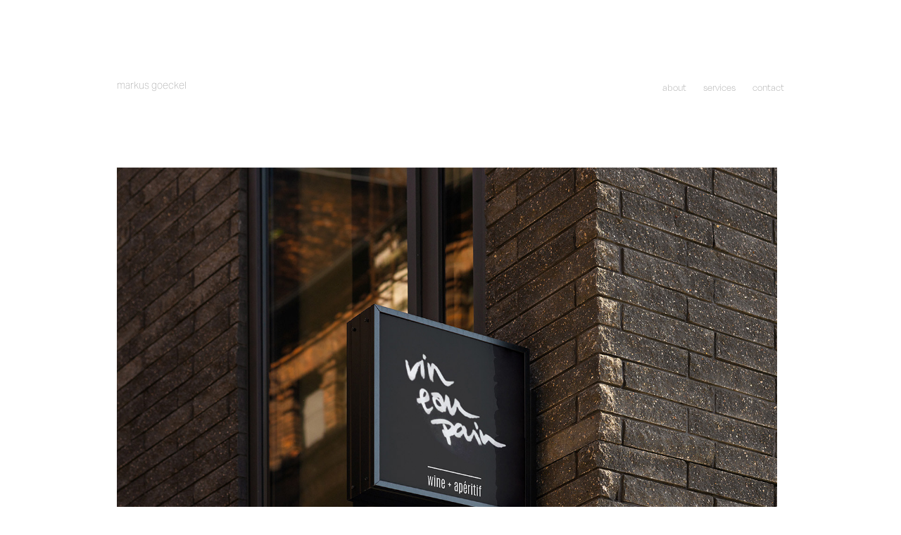

--- FILE ---
content_type: text/html; charset=utf-8
request_url: https://markusgoeckel.de/vineaupain
body_size: 6276
content:
<!DOCTYPE HTML>
<html lang="en-US">
<head>
  <meta charset="UTF-8" />
  <meta name="viewport" content="width=device-width, initial-scale=1" />
      <meta name="description"  content="LA BEAUTÉ EST AU BOUT DE LA NUIT." />
      <meta name="twitter:card"  content="summary_large_image" />
      <meta name="twitter:site"  content="@AdobePortfolio" />
      <meta  property="og:title" content="markus goeckel - VIN/EAU/PAIN" />
      <meta  property="og:description" content="LA BEAUTÉ EST AU BOUT DE LA NUIT." />
      <meta  property="og:image" content="https://cdn.myportfolio.com/0befa7fba91fdc20092f9ee4decd5f71/bed0e883-8662-461a-b0d8-ef0371f19b8d_rwc_0x0x695x695x695.png?h=ea41703eb26312af3753b6e4e99f96c7" />
        <link rel="icon" href="https://cdn.myportfolio.com/0befa7fba91fdc20092f9ee4decd5f71/5733dbf8-6fa3-48b1-ae8d-c0374e6d282f_carw_1x1x32.png?h=7ea696eff155e81a28ec1d01407292f0" />
        <link rel="apple-touch-icon" href="https://cdn.myportfolio.com/0befa7fba91fdc20092f9ee4decd5f71/4766fc47-abed-4484-af5f-623861455359_carw_1x1x180.png?h=37c3fdb0595445349d08cd0212d3d17c" />
      <link rel="stylesheet" href="/dist/css/main.css" type="text/css" />
      <link rel="stylesheet" href="https://cdn.myportfolio.com/0befa7fba91fdc20092f9ee4decd5f71/8f7854a905ec44d91fc2ea32fee989a71732892743.css?h=b36ab51ecdfe70fafd15ecaa1901e77b" type="text/css" />
    <link rel="canonical" href="https://markusgoeckel.de/vineaupain" />
      <title>markus goeckel - VIN/EAU/PAIN</title>
    <script type="text/javascript" src="//use.typekit.net/ik/[base64].js?cb=8dae7d4d979f383d5ca1dd118e49b6878a07c580" async onload="
    try {
      window.Typekit.load();
    } catch (e) {
      console.warn('Typekit not loaded.');
    }
    "></script>
</head>
  <body class="transition-enabled">  <div class='page-background-video page-background-video-with-panel'>
  </div>
  <div class="js-responsive-nav">
    <div class="responsive-nav">
      <div class="close-responsive-click-area js-close-responsive-nav">
        <div class="close-responsive-button"></div>
      </div>
          <div class="nav-container">
            <nav data-hover-hint="nav">
      <div class="page-title">
        <a href="/about" >about</a>
      </div>
      <div class="page-title">
        <a href="/services" >services</a>
      </div>
      <div class="page-title">
        <a href="/contact" >contact</a>
      </div>
            </nav>
          </div>
    </div>
  </div>
  <div class="site-wrap cfix">
    <div class="site-container">
      <div class="site-content e2e-site-content">
        <header class="site-header">
          <div class="logo-container">
              <div class="logo-wrap" data-hover-hint="logo">
                    <div class="logo e2e-site-logo-text logo-text  ">
    <a href="/work" class="preserve-whitespace">markus goeckel</a>

</div>
              </div>
  <div class="hamburger-click-area js-hamburger">
    <div class="hamburger">
      <i></i>
      <i></i>
      <i></i>
    </div>
  </div>
          </div>
              <div class="nav-container">
                <nav data-hover-hint="nav">
      <div class="page-title">
        <a href="/about" >about</a>
      </div>
      <div class="page-title">
        <a href="/services" >services</a>
      </div>
      <div class="page-title">
        <a href="/contact" >contact</a>
      </div>
                </nav>
              </div>
        </header>
        <main>
  <div class="page-container js-site-wrap" data-context="page.page.container" data-hover-hint="pageContainer">
    <section class="page standard-modules">
      <div class="page-content js-page-content" data-context="pages" data-identity="id:p63e620f46b5192a8a6ca12c0ade84fc2973628d9a4f285101622c">
        <div id="project-canvas" class="js-project-modules modules content">
          <div id="project-modules">
              
              <div class="project-module module image project-module-image js-js-project-module"  style="padding-top: px;
padding-bottom: px;
">

  

  
     <div class="js-lightbox" data-src="https://cdn.myportfolio.com/0befa7fba91fdc20092f9ee4decd5f71/2a8a42db-b2ef-41eb-a5df-13a9b4119b8d.jpg?h=82066c656c454d1610f1f432e89a4227">
           <img
             class="js-lazy e2e-site-project-module-image"
             src="[data-uri]"
             data-src="https://cdn.myportfolio.com/0befa7fba91fdc20092f9ee4decd5f71/2a8a42db-b2ef-41eb-a5df-13a9b4119b8d_rw_1920.jpg?h=18ce61ccd09ca13cae40d4ea066f284d"
             data-srcset="https://cdn.myportfolio.com/0befa7fba91fdc20092f9ee4decd5f71/2a8a42db-b2ef-41eb-a5df-13a9b4119b8d_rw_600.jpg?h=cd49f2e9116e9a8539a012c68d7ce072 600w,https://cdn.myportfolio.com/0befa7fba91fdc20092f9ee4decd5f71/2a8a42db-b2ef-41eb-a5df-13a9b4119b8d_rw_1200.jpg?h=d48f3408b9de707aaff158842ef933bf 1200w,https://cdn.myportfolio.com/0befa7fba91fdc20092f9ee4decd5f71/2a8a42db-b2ef-41eb-a5df-13a9b4119b8d_rw_1920.jpg?h=18ce61ccd09ca13cae40d4ea066f284d 1414w,"
             data-sizes="(max-width: 1414px) 100vw, 1414px"
             width="1414"
             height="0"
             style="padding-bottom: 70.67%; background: rgba(0, 0, 0, 0.03)"
             
           >
     </div>
  

</div>

              
              
              
              
              
              
              
              
              
              
              
              
              
              <div class="project-module module text project-module-text align- js-project-module e2e-site-project-module-text" style="padding-top: 60px;
padding-bottom: 0px;
  width: 70%;
  max-width: 1000px;
  float: left;
  clear: both;
">
  <div class="rich-text js-text-editable module-text"><div>cosy wine bar for friends, lovers and wine enthusiasts in berlin schöneberg. <span style="font-family:crwx; font-weight:500;">wine + apéritif.</span><div style="line-height:40px;" class="texteditor-inline-lineheight"><span style="font-size:14px;" class="texteditor-inline-fontsize">m. goeckel  x  vin/eau/pain</span></div></div></div>
</div>

              
              
              
              
              
              
              
              
              
              
              
              <div class="project-module module media_collection project-module-media_collection" data-id="m6548f15063c43d0514fd531bef871fe38a735aea4d4fadbb357c3"  style="padding-top: px;
padding-bottom: px;
">
  <div class="grid--main js-grid-main" data-grid-max-images="
  ">
    <div class="grid__item-container js-grid-item-container" data-flex-grow="195.04876219055" style="width:195.04876219055px; flex-grow:195.04876219055;" data-width="1000" data-height="1333">
      <script type="text/html" class="js-lightbox-slide-content">
        <div class="grid__image-wrapper">
          <img src="https://cdn.myportfolio.com/0befa7fba91fdc20092f9ee4decd5f71/d82c94b1-b49e-424f-958d-70658fe8eed1_rw_1200.jpg?h=b4752ab4bbbd864963e66ba18a565474" srcset="https://cdn.myportfolio.com/0befa7fba91fdc20092f9ee4decd5f71/d82c94b1-b49e-424f-958d-70658fe8eed1_rw_600.jpg?h=a9219dd1433b45db280c9c4d3a5b0379 600w,https://cdn.myportfolio.com/0befa7fba91fdc20092f9ee4decd5f71/d82c94b1-b49e-424f-958d-70658fe8eed1_rw_1200.jpg?h=b4752ab4bbbd864963e66ba18a565474 1000w,"  sizes="(max-width: 1000px) 100vw, 1000px">
        <div>
      </script>
      <img
        class="grid__item-image js-grid__item-image grid__item-image-lazy js-lazy"
        src="[data-uri]"
        
        data-src="https://cdn.myportfolio.com/0befa7fba91fdc20092f9ee4decd5f71/d82c94b1-b49e-424f-958d-70658fe8eed1_rw_1200.jpg?h=b4752ab4bbbd864963e66ba18a565474"
        data-srcset="https://cdn.myportfolio.com/0befa7fba91fdc20092f9ee4decd5f71/d82c94b1-b49e-424f-958d-70658fe8eed1_rw_600.jpg?h=a9219dd1433b45db280c9c4d3a5b0379 600w,https://cdn.myportfolio.com/0befa7fba91fdc20092f9ee4decd5f71/d82c94b1-b49e-424f-958d-70658fe8eed1_rw_1200.jpg?h=b4752ab4bbbd864963e66ba18a565474 1000w,"
      >
      <span class="grid__item-filler" style="padding-bottom:133.3%;"></span>
    </div>
    <div class="grid__item-container js-grid-item-container" data-flex-grow="195.04876219055" style="width:195.04876219055px; flex-grow:195.04876219055;" data-width="1000" data-height="1333">
      <script type="text/html" class="js-lightbox-slide-content">
        <div class="grid__image-wrapper">
          <img src="https://cdn.myportfolio.com/0befa7fba91fdc20092f9ee4decd5f71/407940a8-b137-48be-bff0-4dc4158c9e10_rw_1200.jpg?h=ef7cdb81dde9c30a1ee6ee7c82bebca8" srcset="https://cdn.myportfolio.com/0befa7fba91fdc20092f9ee4decd5f71/407940a8-b137-48be-bff0-4dc4158c9e10_rw_600.jpg?h=f54810ecf705648d871a233b6571880e 600w,https://cdn.myportfolio.com/0befa7fba91fdc20092f9ee4decd5f71/407940a8-b137-48be-bff0-4dc4158c9e10_rw_1200.jpg?h=ef7cdb81dde9c30a1ee6ee7c82bebca8 1000w,"  sizes="(max-width: 1000px) 100vw, 1000px">
        <div>
      </script>
      <img
        class="grid__item-image js-grid__item-image grid__item-image-lazy js-lazy"
        src="[data-uri]"
        
        data-src="https://cdn.myportfolio.com/0befa7fba91fdc20092f9ee4decd5f71/407940a8-b137-48be-bff0-4dc4158c9e10_rw_1200.jpg?h=ef7cdb81dde9c30a1ee6ee7c82bebca8"
        data-srcset="https://cdn.myportfolio.com/0befa7fba91fdc20092f9ee4decd5f71/407940a8-b137-48be-bff0-4dc4158c9e10_rw_600.jpg?h=f54810ecf705648d871a233b6571880e 600w,https://cdn.myportfolio.com/0befa7fba91fdc20092f9ee4decd5f71/407940a8-b137-48be-bff0-4dc4158c9e10_rw_1200.jpg?h=ef7cdb81dde9c30a1ee6ee7c82bebca8 1000w,"
      >
      <span class="grid__item-filler" style="padding-bottom:133.3%;"></span>
    </div>
    <div class="grid__item-container js-grid-item-container" data-flex-grow="195.04876219055" style="width:195.04876219055px; flex-grow:195.04876219055;" data-width="1000" data-height="1333">
      <script type="text/html" class="js-lightbox-slide-content">
        <div class="grid__image-wrapper">
          <img src="https://cdn.myportfolio.com/0befa7fba91fdc20092f9ee4decd5f71/215b3c8a-2c0e-416d-9ab6-2c75e1eff229_rw_1200.jpg?h=12c76c6ef5f3e956c3354139a9076c8e" srcset="https://cdn.myportfolio.com/0befa7fba91fdc20092f9ee4decd5f71/215b3c8a-2c0e-416d-9ab6-2c75e1eff229_rw_600.jpg?h=ce14d2e36d088830d7a717f2de6e1f02 600w,https://cdn.myportfolio.com/0befa7fba91fdc20092f9ee4decd5f71/215b3c8a-2c0e-416d-9ab6-2c75e1eff229_rw_1200.jpg?h=12c76c6ef5f3e956c3354139a9076c8e 1000w,"  sizes="(max-width: 1000px) 100vw, 1000px">
        <div>
      </script>
      <img
        class="grid__item-image js-grid__item-image grid__item-image-lazy js-lazy"
        src="[data-uri]"
        
        data-src="https://cdn.myportfolio.com/0befa7fba91fdc20092f9ee4decd5f71/215b3c8a-2c0e-416d-9ab6-2c75e1eff229_rw_1200.jpg?h=12c76c6ef5f3e956c3354139a9076c8e"
        data-srcset="https://cdn.myportfolio.com/0befa7fba91fdc20092f9ee4decd5f71/215b3c8a-2c0e-416d-9ab6-2c75e1eff229_rw_600.jpg?h=ce14d2e36d088830d7a717f2de6e1f02 600w,https://cdn.myportfolio.com/0befa7fba91fdc20092f9ee4decd5f71/215b3c8a-2c0e-416d-9ab6-2c75e1eff229_rw_1200.jpg?h=12c76c6ef5f3e956c3354139a9076c8e 1000w,"
      >
      <span class="grid__item-filler" style="padding-bottom:133.3%;"></span>
    </div>
    <div class="js-grid-spacer"></div>
  </div>
</div>

              
              
              
              
              
              
              
              <div class="project-module module text project-module-text align- js-project-module e2e-site-project-module-text" style="padding-top: 0px;
padding-bottom: px;
  width: 70%;
  float: left;
  clear: both;
">
  <div class="rich-text js-text-editable module-text"><div>we meet up, drink a glass of wine or two, have good conversations and the later the evening, the deeper the conversations get and the more intimate our relationship with each other becomes. <span style="font-family:crwx; font-weight:500;">"la beauté est au bout de la nuit."</span><br></div></div>
</div>

              
              
              
              
              
              
              
              
              
              <div class="project-module module text project-module-text align- js-project-module e2e-site-project-module-text" style="padding-top: 60px;
padding-bottom: px;
  width: 70%;
  max-width: 1000px;
  float: left;
  clear: both;
">
  <div class="rich-text js-text-editable module-text"><div>red, white or rosé? be an early bird and come to the soft opening in december. <span style="font-family:crwx; font-weight:500;">see you.</span><br></div></div>
</div>

              
              
              
              
              
              <div class="project-module module image project-module-image js-js-project-module"  style="padding-top: px;
padding-bottom: px;
">

  

  
     <div class="js-lightbox" data-src="https://cdn.myportfolio.com/0befa7fba91fdc20092f9ee4decd5f71/61d1cb32-7303-4cea-8aae-92d5d62756b5.jpg?h=fcb9979e59f8b8138327b25cd80e08c1">
           <img
             class="js-lazy e2e-site-project-module-image"
             src="[data-uri]"
             data-src="https://cdn.myportfolio.com/0befa7fba91fdc20092f9ee4decd5f71/61d1cb32-7303-4cea-8aae-92d5d62756b5_rw_1920.jpg?h=cf84b03cbffd832f4bc952ddeba25db9"
             data-srcset="https://cdn.myportfolio.com/0befa7fba91fdc20092f9ee4decd5f71/61d1cb32-7303-4cea-8aae-92d5d62756b5_rw_600.jpg?h=dc209b22e44818f786f569d75c3153b9 600w,https://cdn.myportfolio.com/0befa7fba91fdc20092f9ee4decd5f71/61d1cb32-7303-4cea-8aae-92d5d62756b5_rw_1200.jpg?h=480fe3e97e83194a706723b98c4d85b9 1200w,https://cdn.myportfolio.com/0befa7fba91fdc20092f9ee4decd5f71/61d1cb32-7303-4cea-8aae-92d5d62756b5_rw_1920.jpg?h=cf84b03cbffd832f4bc952ddeba25db9 1414w,"
             data-sizes="(max-width: 1414px) 100vw, 1414px"
             width="1414"
             height="0"
             style="padding-bottom: 70.67%; background: rgba(0, 0, 0, 0.03)"
             
           >
     </div>
  

</div>

              
              
              
              
              
              
              
              
              
              
              
              
              
              <div class="project-module module text project-module-text align- js-project-module e2e-site-project-module-text" style="padding-top: 60px;
padding-bottom: px;
  width: 70%;
  float: left;
  clear: both;
">
  <div class="rich-text js-text-editable module-text"><div>wine from wherever it tastes good to us, mineral water from the french alps and sourdough bread from local bakeries. <span style="font-family:crwx; font-weight:500;">tous les jours: vin/eau/pain.</span><br></div></div>
</div>

              
              
              
              
              
              
              
              
              
              
              
              <div class="project-module module media_collection project-module-media_collection" data-id="m655cb9a2686c13157681dbd8d713ec145070a3234e7943453b59a"  style="padding-top: px;
padding-bottom: 0px;
">
  <div class="grid--main js-grid-main" data-grid-max-images="
  ">
    <div class="grid__item-container js-grid-item-container" data-flex-grow="195" style="width:195px; flex-grow:195;" data-width="1200" data-height="1600">
      <script type="text/html" class="js-lightbox-slide-content">
        <div class="grid__image-wrapper">
          <img src="https://cdn.myportfolio.com/0befa7fba91fdc20092f9ee4decd5f71/cb60849e-beb1-4ffc-b4d2-8c4ac6b2deb8_rw_1200.jpg?h=04d6dc57f282f98c8c4020eea9bb865a" srcset="https://cdn.myportfolio.com/0befa7fba91fdc20092f9ee4decd5f71/cb60849e-beb1-4ffc-b4d2-8c4ac6b2deb8_rw_600.jpg?h=f7d5d02b7304c123b779c86f3369bd0e 600w,https://cdn.myportfolio.com/0befa7fba91fdc20092f9ee4decd5f71/cb60849e-beb1-4ffc-b4d2-8c4ac6b2deb8_rw_1200.jpg?h=04d6dc57f282f98c8c4020eea9bb865a 1200w,"  sizes="(max-width: 1200px) 100vw, 1200px">
        <div>
      </script>
      <img
        class="grid__item-image js-grid__item-image grid__item-image-lazy js-lazy"
        src="[data-uri]"
        
        data-src="https://cdn.myportfolio.com/0befa7fba91fdc20092f9ee4decd5f71/cb60849e-beb1-4ffc-b4d2-8c4ac6b2deb8_rw_1200.jpg?h=04d6dc57f282f98c8c4020eea9bb865a"
        data-srcset="https://cdn.myportfolio.com/0befa7fba91fdc20092f9ee4decd5f71/cb60849e-beb1-4ffc-b4d2-8c4ac6b2deb8_rw_600.jpg?h=f7d5d02b7304c123b779c86f3369bd0e 600w,https://cdn.myportfolio.com/0befa7fba91fdc20092f9ee4decd5f71/cb60849e-beb1-4ffc-b4d2-8c4ac6b2deb8_rw_1200.jpg?h=04d6dc57f282f98c8c4020eea9bb865a 1200w,"
      >
      <span class="grid__item-filler" style="padding-bottom:133.33333333333%;"></span>
    </div>
    <div class="grid__item-container js-grid-item-container" data-flex-grow="195.04876219055" style="width:195.04876219055px; flex-grow:195.04876219055;" data-width="1000" data-height="1333">
      <script type="text/html" class="js-lightbox-slide-content">
        <div class="grid__image-wrapper">
          <img src="https://cdn.myportfolio.com/0befa7fba91fdc20092f9ee4decd5f71/b6531f8e-73a7-4412-8a11-ff6f50f1a933_rw_1200.jpg?h=9b430349669434920681b293e8321bf6" srcset="https://cdn.myportfolio.com/0befa7fba91fdc20092f9ee4decd5f71/b6531f8e-73a7-4412-8a11-ff6f50f1a933_rw_600.jpg?h=f4ebf7f81d7401a0fec7bd369f9ed8cf 600w,https://cdn.myportfolio.com/0befa7fba91fdc20092f9ee4decd5f71/b6531f8e-73a7-4412-8a11-ff6f50f1a933_rw_1200.jpg?h=9b430349669434920681b293e8321bf6 1000w,"  sizes="(max-width: 1000px) 100vw, 1000px">
        <div>
      </script>
      <img
        class="grid__item-image js-grid__item-image grid__item-image-lazy js-lazy"
        src="[data-uri]"
        
        data-src="https://cdn.myportfolio.com/0befa7fba91fdc20092f9ee4decd5f71/b6531f8e-73a7-4412-8a11-ff6f50f1a933_rw_1200.jpg?h=9b430349669434920681b293e8321bf6"
        data-srcset="https://cdn.myportfolio.com/0befa7fba91fdc20092f9ee4decd5f71/b6531f8e-73a7-4412-8a11-ff6f50f1a933_rw_600.jpg?h=f4ebf7f81d7401a0fec7bd369f9ed8cf 600w,https://cdn.myportfolio.com/0befa7fba91fdc20092f9ee4decd5f71/b6531f8e-73a7-4412-8a11-ff6f50f1a933_rw_1200.jpg?h=9b430349669434920681b293e8321bf6 1000w,"
      >
      <span class="grid__item-filler" style="padding-bottom:133.3%;"></span>
    </div>
    <div class="grid__item-container js-grid-item-container" data-flex-grow="195.04876219055" style="width:195.04876219055px; flex-grow:195.04876219055;" data-width="1000" data-height="1333">
      <script type="text/html" class="js-lightbox-slide-content">
        <div class="grid__image-wrapper">
          <img src="https://cdn.myportfolio.com/0befa7fba91fdc20092f9ee4decd5f71/4504485f-98dc-4afd-b54b-396230e9a222_rw_1200.jpg?h=771885ff5de5026669c5040a2994e7dd" srcset="https://cdn.myportfolio.com/0befa7fba91fdc20092f9ee4decd5f71/4504485f-98dc-4afd-b54b-396230e9a222_rw_600.jpg?h=7a9223478cfb321db984f147b29f8c78 600w,https://cdn.myportfolio.com/0befa7fba91fdc20092f9ee4decd5f71/4504485f-98dc-4afd-b54b-396230e9a222_rw_1200.jpg?h=771885ff5de5026669c5040a2994e7dd 1000w,"  sizes="(max-width: 1000px) 100vw, 1000px">
        <div>
      </script>
      <img
        class="grid__item-image js-grid__item-image grid__item-image-lazy js-lazy"
        src="[data-uri]"
        
        data-src="https://cdn.myportfolio.com/0befa7fba91fdc20092f9ee4decd5f71/4504485f-98dc-4afd-b54b-396230e9a222_rw_1200.jpg?h=771885ff5de5026669c5040a2994e7dd"
        data-srcset="https://cdn.myportfolio.com/0befa7fba91fdc20092f9ee4decd5f71/4504485f-98dc-4afd-b54b-396230e9a222_rw_600.jpg?h=7a9223478cfb321db984f147b29f8c78 600w,https://cdn.myportfolio.com/0befa7fba91fdc20092f9ee4decd5f71/4504485f-98dc-4afd-b54b-396230e9a222_rw_1200.jpg?h=771885ff5de5026669c5040a2994e7dd 1000w,"
      >
      <span class="grid__item-filler" style="padding-bottom:133.3%;"></span>
    </div>
    <div class="js-grid-spacer"></div>
  </div>
</div>

              
              
              
              <div class="project-module module image project-module-image js-js-project-module"  style="padding-top: px;
padding-bottom: 40px;
">

  

  
     <div class="js-lightbox" data-src="https://cdn.myportfolio.com/0befa7fba91fdc20092f9ee4decd5f71/63ae8532-86f9-442e-af05-c6c38893dc7a.gif?h=a12a51c5b40942bdbffbde6fe89c3739">
           <img
             class="js-lazy e2e-site-project-module-image"
             src="[data-uri]"
             data-src="https://cdn.myportfolio.com/0befa7fba91fdc20092f9ee4decd5f71/63ae8532-86f9-442e-af05-c6c38893dc7a_rw_1920.gif?h=c5704236ae3c55ace2dd823f4484b68e"
             data-srcset="https://cdn.myportfolio.com/0befa7fba91fdc20092f9ee4decd5f71/63ae8532-86f9-442e-af05-c6c38893dc7a_rw_600.gif?h=7058928b18e8fe5a8e563d8ec46240cd 600w,https://cdn.myportfolio.com/0befa7fba91fdc20092f9ee4decd5f71/63ae8532-86f9-442e-af05-c6c38893dc7a_rw_1200.gif?h=dc5e694286b7044c3aca49f99ef49aa5 1200w,https://cdn.myportfolio.com/0befa7fba91fdc20092f9ee4decd5f71/63ae8532-86f9-442e-af05-c6c38893dc7a_rw_1920.gif?h=c5704236ae3c55ace2dd823f4484b68e 1718w,"
             data-sizes="(max-width: 1718px) 100vw, 1718px"
             width="1718"
             height="0"
             style="padding-bottom: 58.17%; background: rgba(0, 0, 0, 0.03)"
             
           >
     </div>
  

</div>

              
              
              
              
              
              
              
              
              
              
              
              
              
              <div class="project-module module text project-module-text align- js-project-module e2e-site-project-module-text" style="padding-top: 60px;
padding-bottom: px;
  width: 70%;
  float: left;
  clear: both;
">
  <div class="rich-text js-text-editable module-text"><div>book a table or find out more about wine tastings and delightful cooking events on french cuisine. <span style="font-family:crwx; font-weight:500;">www.vineaupain.de</span><br></div></div>
</div>

              
              
              
              
              
              <div class="project-module module image project-module-image js-js-project-module"  style="padding-top: px;
padding-bottom: px;
">

  

  
     <div class="js-lightbox" data-src="https://cdn.myportfolio.com/0befa7fba91fdc20092f9ee4decd5f71/a6521817-3108-4380-a5de-0c3b4b00d9a6.jpg?h=9250f50cd4f42a9d8a47ff659a28d941">
           <img
             class="js-lazy e2e-site-project-module-image"
             src="[data-uri]"
             data-src="https://cdn.myportfolio.com/0befa7fba91fdc20092f9ee4decd5f71/a6521817-3108-4380-a5de-0c3b4b00d9a6_rw_1920.jpg?h=2748aceb7df9b2321736fcab7f5aeb06"
             data-srcset="https://cdn.myportfolio.com/0befa7fba91fdc20092f9ee4decd5f71/a6521817-3108-4380-a5de-0c3b4b00d9a6_rw_600.jpg?h=215e6fa02abaeefe317aab25a35d9f3d 600w,https://cdn.myportfolio.com/0befa7fba91fdc20092f9ee4decd5f71/a6521817-3108-4380-a5de-0c3b4b00d9a6_rw_1200.jpg?h=0320c7a2df045a423f1b606d2c7e343f 1200w,https://cdn.myportfolio.com/0befa7fba91fdc20092f9ee4decd5f71/a6521817-3108-4380-a5de-0c3b4b00d9a6_rw_1920.jpg?h=2748aceb7df9b2321736fcab7f5aeb06 1920w,"
             data-sizes="(max-width: 1920px) 100vw, 1920px"
             width="1920"
             height="0"
             style="padding-bottom: 80.5%; background: rgba(0, 0, 0, 0.03)"
             
           >
     </div>
  

</div>

              
              
              
              
              
              
              
              
              
              
              
              
              
              <div class="project-module module text project-module-text align- js-project-module e2e-site-project-module-text" style="padding-top: 60px;
padding-bottom: px;
  width: 70%;
  float: left;
  clear: both;
">
  <div class="rich-text js-text-editable module-text"><div>... or simply browse through the shop and find wine that you recently enjoyed at the bar. <span style="font-family:crwx; font-weight:500;">works well as a gift, too.</span><br></div></div>
</div>

              
              
              
              
              
              
              
              
              
              
              
              <div class="project-module module media_collection project-module-media_collection" data-id="m654d5981deca2730bf618e7c3c573d871a53413c32177c46db0ee"  style="padding-top: px;
padding-bottom: 0px;
">
  <div class="grid--main js-grid-main" data-grid-max-images="
  ">
    <div class="grid__item-container js-grid-item-container" data-flex-grow="128.73218304576" style="width:128.73218304576px; flex-grow:128.73218304576;" data-width="660" data-height="1333">
      <script type="text/html" class="js-lightbox-slide-content">
        <div class="grid__image-wrapper">
          <img src="https://cdn.myportfolio.com/0befa7fba91fdc20092f9ee4decd5f71/267667f5-2d0d-41e0-a939-953fa078dc68_rw_1200.gif?h=091bbb1e1f283222f43d5f226c72c4ec" srcset="https://cdn.myportfolio.com/0befa7fba91fdc20092f9ee4decd5f71/267667f5-2d0d-41e0-a939-953fa078dc68_rw_600.gif?h=2713c140c004d0d2c42e53e47f748d64 600w,https://cdn.myportfolio.com/0befa7fba91fdc20092f9ee4decd5f71/267667f5-2d0d-41e0-a939-953fa078dc68_rw_1200.gif?h=091bbb1e1f283222f43d5f226c72c4ec 660w,"  sizes="(max-width: 660px) 100vw, 660px">
        <div>
      </script>
      <img
        class="grid__item-image js-grid__item-image grid__item-image-lazy js-lazy"
        src="[data-uri]"
        
        data-src="https://cdn.myportfolio.com/0befa7fba91fdc20092f9ee4decd5f71/267667f5-2d0d-41e0-a939-953fa078dc68_rw_1200.gif?h=091bbb1e1f283222f43d5f226c72c4ec"
        data-srcset="https://cdn.myportfolio.com/0befa7fba91fdc20092f9ee4decd5f71/267667f5-2d0d-41e0-a939-953fa078dc68_rw_600.gif?h=2713c140c004d0d2c42e53e47f748d64 600w,https://cdn.myportfolio.com/0befa7fba91fdc20092f9ee4decd5f71/267667f5-2d0d-41e0-a939-953fa078dc68_rw_1200.gif?h=091bbb1e1f283222f43d5f226c72c4ec 660w,"
      >
      <span class="grid__item-filler" style="padding-bottom:201.9696969697%;"></span>
    </div>
    <div class="grid__item-container js-grid-item-container" data-flex-grow="128.71287128713" style="width:128.71287128713px; flex-grow:128.71287128713;" data-width="800" data-height="1616">
      <script type="text/html" class="js-lightbox-slide-content">
        <div class="grid__image-wrapper">
          <img src="https://cdn.myportfolio.com/0befa7fba91fdc20092f9ee4decd5f71/77fb4e05-76db-4a01-81d6-0e2eec53a14f_rw_1200.jpg?h=0140ebe767a4a661b28337ee2af4c461" srcset="https://cdn.myportfolio.com/0befa7fba91fdc20092f9ee4decd5f71/77fb4e05-76db-4a01-81d6-0e2eec53a14f_rw_600.jpg?h=13623f7f492fac2340820cd13f08bb24 600w,https://cdn.myportfolio.com/0befa7fba91fdc20092f9ee4decd5f71/77fb4e05-76db-4a01-81d6-0e2eec53a14f_rw_1200.jpg?h=0140ebe767a4a661b28337ee2af4c461 800w,"  sizes="(max-width: 800px) 100vw, 800px">
        <div>
      </script>
      <img
        class="grid__item-image js-grid__item-image grid__item-image-lazy js-lazy"
        src="[data-uri]"
        
        data-src="https://cdn.myportfolio.com/0befa7fba91fdc20092f9ee4decd5f71/77fb4e05-76db-4a01-81d6-0e2eec53a14f_rw_1200.jpg?h=0140ebe767a4a661b28337ee2af4c461"
        data-srcset="https://cdn.myportfolio.com/0befa7fba91fdc20092f9ee4decd5f71/77fb4e05-76db-4a01-81d6-0e2eec53a14f_rw_600.jpg?h=13623f7f492fac2340820cd13f08bb24 600w,https://cdn.myportfolio.com/0befa7fba91fdc20092f9ee4decd5f71/77fb4e05-76db-4a01-81d6-0e2eec53a14f_rw_1200.jpg?h=0140ebe767a4a661b28337ee2af4c461 800w,"
      >
      <span class="grid__item-filler" style="padding-bottom:202%;"></span>
    </div>
    <div class="grid__item-container js-grid-item-container" data-flex-grow="128.63327149041" style="width:128.63327149041px; flex-grow:128.63327149041;" data-width="800" data-height="1617">
      <script type="text/html" class="js-lightbox-slide-content">
        <div class="grid__image-wrapper">
          <img src="https://cdn.myportfolio.com/0befa7fba91fdc20092f9ee4decd5f71/2cfbb051-9010-4b0a-b943-814049da2a67_rw_1200.jpg?h=7e5f10e6483949934d189a4257bfaa55" srcset="https://cdn.myportfolio.com/0befa7fba91fdc20092f9ee4decd5f71/2cfbb051-9010-4b0a-b943-814049da2a67_rw_600.jpg?h=9fd0b4cfdd52be1e692603901ef4377b 600w,https://cdn.myportfolio.com/0befa7fba91fdc20092f9ee4decd5f71/2cfbb051-9010-4b0a-b943-814049da2a67_rw_1200.jpg?h=7e5f10e6483949934d189a4257bfaa55 800w,"  sizes="(max-width: 800px) 100vw, 800px">
        <div>
      </script>
      <img
        class="grid__item-image js-grid__item-image grid__item-image-lazy js-lazy"
        src="[data-uri]"
        
        data-src="https://cdn.myportfolio.com/0befa7fba91fdc20092f9ee4decd5f71/2cfbb051-9010-4b0a-b943-814049da2a67_rw_1200.jpg?h=7e5f10e6483949934d189a4257bfaa55"
        data-srcset="https://cdn.myportfolio.com/0befa7fba91fdc20092f9ee4decd5f71/2cfbb051-9010-4b0a-b943-814049da2a67_rw_600.jpg?h=9fd0b4cfdd52be1e692603901ef4377b 600w,https://cdn.myportfolio.com/0befa7fba91fdc20092f9ee4decd5f71/2cfbb051-9010-4b0a-b943-814049da2a67_rw_1200.jpg?h=7e5f10e6483949934d189a4257bfaa55 800w,"
      >
      <span class="grid__item-filler" style="padding-bottom:202.125%;"></span>
    </div>
    <div class="js-grid-spacer"></div>
  </div>
</div>

              
              
              
              
              
              
              
              <div class="project-module module text project-module-text align- js-project-module e2e-site-project-module-text" style="padding-top: 0px;
padding-bottom: px;
  width: 70%;
  float: left;
  clear: both;
">
  <div class="rich-text js-text-editable module-text"><div>we care about details and even if wine is the focus - we also work on many other touchpoints for a sophisticated brand experience. <span style="font-family:crwx; font-weight:500;">we are vin/eau/pain.</span><br></div></div>
</div>

              
              
              
              
              
              
              
              
              
              
              
              <div class="project-module module media_collection project-module-media_collection" data-id="m655a316b84f9b5b90aa59447d1f05b8f81a53adb04fe7f23ec55f"  style="padding-top: px;
padding-bottom: px;
">
  <div class="grid--main js-grid-main" data-grid-max-images="  2
">
    <div class="grid__item-container js-grid-item-container" data-flex-grow="195.04876219055" style="width:195.04876219055px; flex-grow:195.04876219055;" data-width="1000" data-height="1333">
      <script type="text/html" class="js-lightbox-slide-content">
        <div class="grid__image-wrapper">
          <img src="https://cdn.myportfolio.com/0befa7fba91fdc20092f9ee4decd5f71/8650edee-f34f-43fd-840e-87eb16580ff8_rw_1200.jpg?h=ad0ca6b2ec312281e1de12685d3f564c" srcset="https://cdn.myportfolio.com/0befa7fba91fdc20092f9ee4decd5f71/8650edee-f34f-43fd-840e-87eb16580ff8_rw_600.jpg?h=4679b814bea0fc3f14ec24d8ded7cf33 600w,https://cdn.myportfolio.com/0befa7fba91fdc20092f9ee4decd5f71/8650edee-f34f-43fd-840e-87eb16580ff8_rw_1200.jpg?h=ad0ca6b2ec312281e1de12685d3f564c 1000w,"  sizes="(max-width: 1000px) 100vw, 1000px">
        <div>
      </script>
      <img
        class="grid__item-image js-grid__item-image grid__item-image-lazy js-lazy"
        src="[data-uri]"
        
        data-src="https://cdn.myportfolio.com/0befa7fba91fdc20092f9ee4decd5f71/8650edee-f34f-43fd-840e-87eb16580ff8_rw_1200.jpg?h=ad0ca6b2ec312281e1de12685d3f564c"
        data-srcset="https://cdn.myportfolio.com/0befa7fba91fdc20092f9ee4decd5f71/8650edee-f34f-43fd-840e-87eb16580ff8_rw_600.jpg?h=4679b814bea0fc3f14ec24d8ded7cf33 600w,https://cdn.myportfolio.com/0befa7fba91fdc20092f9ee4decd5f71/8650edee-f34f-43fd-840e-87eb16580ff8_rw_1200.jpg?h=ad0ca6b2ec312281e1de12685d3f564c 1000w,"
      >
      <span class="grid__item-filler" style="padding-bottom:133.3%;"></span>
    </div>
    <div class="grid__item-container js-grid-item-container" data-flex-grow="367.60925449871" style="width:367.60925449871px; flex-grow:367.60925449871;" data-width="1100" data-height="778">
      <script type="text/html" class="js-lightbox-slide-content">
        <div class="grid__image-wrapper">
          <img src="https://cdn.myportfolio.com/0befa7fba91fdc20092f9ee4decd5f71/29f95d57-440e-43e6-be79-ea311a705e7d_rw_1200.jpg?h=ef23ac11d76d3c5f64504c3f13136244" srcset="https://cdn.myportfolio.com/0befa7fba91fdc20092f9ee4decd5f71/29f95d57-440e-43e6-be79-ea311a705e7d_rw_600.jpg?h=f6f408416fa30115eaad1fb0a5d558e8 600w,https://cdn.myportfolio.com/0befa7fba91fdc20092f9ee4decd5f71/29f95d57-440e-43e6-be79-ea311a705e7d_rw_1200.jpg?h=ef23ac11d76d3c5f64504c3f13136244 1100w,"  sizes="(max-width: 1100px) 100vw, 1100px">
        <div>
      </script>
      <img
        class="grid__item-image js-grid__item-image grid__item-image-lazy js-lazy"
        src="[data-uri]"
        
        data-src="https://cdn.myportfolio.com/0befa7fba91fdc20092f9ee4decd5f71/29f95d57-440e-43e6-be79-ea311a705e7d_rw_1200.jpg?h=ef23ac11d76d3c5f64504c3f13136244"
        data-srcset="https://cdn.myportfolio.com/0befa7fba91fdc20092f9ee4decd5f71/29f95d57-440e-43e6-be79-ea311a705e7d_rw_600.jpg?h=f6f408416fa30115eaad1fb0a5d558e8 600w,https://cdn.myportfolio.com/0befa7fba91fdc20092f9ee4decd5f71/29f95d57-440e-43e6-be79-ea311a705e7d_rw_1200.jpg?h=ef23ac11d76d3c5f64504c3f13136244 1100w,"
      >
      <span class="grid__item-filler" style="padding-bottom:70.727272727273%;"></span>
    </div>
    <div class="grid__item-container js-grid-item-container" data-flex-grow="367.49116607774" style="width:367.49116607774px; flex-grow:367.49116607774;" data-width="1200" data-height="849">
      <script type="text/html" class="js-lightbox-slide-content">
        <div class="grid__image-wrapper">
          <img src="https://cdn.myportfolio.com/0befa7fba91fdc20092f9ee4decd5f71/54e66076-4637-47fe-bf9d-9ab79d159c77_rw_1200.jpg?h=71b4602c6c8d623bae3808aa5e62b184" srcset="https://cdn.myportfolio.com/0befa7fba91fdc20092f9ee4decd5f71/54e66076-4637-47fe-bf9d-9ab79d159c77_rw_600.jpg?h=ec0750c3ef5f20657f9d2e41a9eb1ac0 600w,https://cdn.myportfolio.com/0befa7fba91fdc20092f9ee4decd5f71/54e66076-4637-47fe-bf9d-9ab79d159c77_rw_1200.jpg?h=71b4602c6c8d623bae3808aa5e62b184 1200w,"  sizes="(max-width: 1200px) 100vw, 1200px">
        <div>
      </script>
      <img
        class="grid__item-image js-grid__item-image grid__item-image-lazy js-lazy"
        src="[data-uri]"
        
        data-src="https://cdn.myportfolio.com/0befa7fba91fdc20092f9ee4decd5f71/54e66076-4637-47fe-bf9d-9ab79d159c77_rw_1200.jpg?h=71b4602c6c8d623bae3808aa5e62b184"
        data-srcset="https://cdn.myportfolio.com/0befa7fba91fdc20092f9ee4decd5f71/54e66076-4637-47fe-bf9d-9ab79d159c77_rw_600.jpg?h=ec0750c3ef5f20657f9d2e41a9eb1ac0 600w,https://cdn.myportfolio.com/0befa7fba91fdc20092f9ee4decd5f71/54e66076-4637-47fe-bf9d-9ab79d159c77_rw_1200.jpg?h=71b4602c6c8d623bae3808aa5e62b184 1200w,"
      >
      <span class="grid__item-filler" style="padding-bottom:70.75%;"></span>
    </div>
    <div class="grid__item-container js-grid-item-container" data-flex-grow="367.49116607774" style="width:367.49116607774px; flex-grow:367.49116607774;" data-width="1200" data-height="849">
      <script type="text/html" class="js-lightbox-slide-content">
        <div class="grid__image-wrapper">
          <img src="https://cdn.myportfolio.com/0befa7fba91fdc20092f9ee4decd5f71/f6cbcc6f-6548-4935-a638-61b706f4aca2_rw_1200.jpg?h=4a790ec5298fe2eb3181d5f9c1b63a78" srcset="https://cdn.myportfolio.com/0befa7fba91fdc20092f9ee4decd5f71/f6cbcc6f-6548-4935-a638-61b706f4aca2_rw_600.jpg?h=6c9ae49c297648bd553ae375998d8eaf 600w,https://cdn.myportfolio.com/0befa7fba91fdc20092f9ee4decd5f71/f6cbcc6f-6548-4935-a638-61b706f4aca2_rw_1200.jpg?h=4a790ec5298fe2eb3181d5f9c1b63a78 1200w,"  sizes="(max-width: 1200px) 100vw, 1200px">
        <div>
      </script>
      <img
        class="grid__item-image js-grid__item-image grid__item-image-lazy js-lazy"
        src="[data-uri]"
        
        data-src="https://cdn.myportfolio.com/0befa7fba91fdc20092f9ee4decd5f71/f6cbcc6f-6548-4935-a638-61b706f4aca2_rw_1200.jpg?h=4a790ec5298fe2eb3181d5f9c1b63a78"
        data-srcset="https://cdn.myportfolio.com/0befa7fba91fdc20092f9ee4decd5f71/f6cbcc6f-6548-4935-a638-61b706f4aca2_rw_600.jpg?h=6c9ae49c297648bd553ae375998d8eaf 600w,https://cdn.myportfolio.com/0befa7fba91fdc20092f9ee4decd5f71/f6cbcc6f-6548-4935-a638-61b706f4aca2_rw_1200.jpg?h=4a790ec5298fe2eb3181d5f9c1b63a78 1200w,"
      >
      <span class="grid__item-filler" style="padding-bottom:70.75%;"></span>
    </div>
    <div class="js-grid-spacer"></div>
  </div>
</div>

              
              
              
              
              
              
              
              <div class="project-module module text project-module-text align- js-project-module e2e-site-project-module-text" style="padding-top: 60px;
padding-bottom: px;
  width: 70%;
  float: left;
  clear: both;
">
  <div class="rich-text js-text-editable module-text"><div>and for those who can´t make it to the bar: instagram stories with updates and extracts from our daily doing. <span style="font-family:crwx; font-weight:500;">#vineaupain</span><br></div></div>
</div>

              
              
              
              
              
              
              
              
              
              
              
              <div class="project-module module media_collection project-module-media_collection" data-id="m655caddf26399a421368f35885c07db1a0609000bb2257f975728"  style="padding-top: px;
padding-bottom: px;
  width: 100%;
">
  <div class="grid--main js-grid-main" data-grid-max-images="
  ">
    <div class="grid__item-container js-grid-item-container" data-flex-grow="146.20431115276" style="width:146.20431115276px; flex-grow:146.20431115276;" data-width="600" data-height="1067">
      <script type="text/html" class="js-lightbox-slide-content">
        <div class="grid__image-wrapper">
          <img src="https://cdn.myportfolio.com/0befa7fba91fdc20092f9ee4decd5f71/b6401246-716a-49f1-a254-f974d3e3d921_rw_600.gif?h=afb941c8654b9b2561c373fc321f5385" srcset="https://cdn.myportfolio.com/0befa7fba91fdc20092f9ee4decd5f71/b6401246-716a-49f1-a254-f974d3e3d921_rw_600.gif?h=afb941c8654b9b2561c373fc321f5385 600w,"  sizes="(max-width: 600px) 100vw, 600px">
        <div>
      </script>
      <img
        class="grid__item-image js-grid__item-image grid__item-image-lazy js-lazy"
        src="[data-uri]"
        
        data-src="https://cdn.myportfolio.com/0befa7fba91fdc20092f9ee4decd5f71/b6401246-716a-49f1-a254-f974d3e3d921_rw_600.gif?h=afb941c8654b9b2561c373fc321f5385"
        data-srcset="https://cdn.myportfolio.com/0befa7fba91fdc20092f9ee4decd5f71/b6401246-716a-49f1-a254-f974d3e3d921_rw_600.gif?h=afb941c8654b9b2561c373fc321f5385 600w,"
      >
      <span class="grid__item-filler" style="padding-bottom:177.83333333333%;"></span>
    </div>
    <div class="grid__item-container js-grid-item-container" data-flex-grow="146.20431115276" style="width:146.20431115276px; flex-grow:146.20431115276;" data-width="600" data-height="1067">
      <script type="text/html" class="js-lightbox-slide-content">
        <div class="grid__image-wrapper">
          <img src="https://cdn.myportfolio.com/0befa7fba91fdc20092f9ee4decd5f71/c7fa6d62-7f03-4edf-b29d-aa4b455411d5_rw_600.gif?h=b421058d683e4e1a2e75b5135d8489ec" srcset="https://cdn.myportfolio.com/0befa7fba91fdc20092f9ee4decd5f71/c7fa6d62-7f03-4edf-b29d-aa4b455411d5_rw_600.gif?h=b421058d683e4e1a2e75b5135d8489ec 600w,"  sizes="(max-width: 600px) 100vw, 600px">
        <div>
      </script>
      <img
        class="grid__item-image js-grid__item-image grid__item-image-lazy js-lazy"
        src="[data-uri]"
        
        data-src="https://cdn.myportfolio.com/0befa7fba91fdc20092f9ee4decd5f71/c7fa6d62-7f03-4edf-b29d-aa4b455411d5_rw_600.gif?h=b421058d683e4e1a2e75b5135d8489ec"
        data-srcset="https://cdn.myportfolio.com/0befa7fba91fdc20092f9ee4decd5f71/c7fa6d62-7f03-4edf-b29d-aa4b455411d5_rw_600.gif?h=b421058d683e4e1a2e75b5135d8489ec 600w,"
      >
      <span class="grid__item-filler" style="padding-bottom:177.83333333333%;"></span>
    </div>
    <div class="grid__item-container js-grid-item-container" data-flex-grow="146.20431115276" style="width:146.20431115276px; flex-grow:146.20431115276;" data-width="600" data-height="1067">
      <script type="text/html" class="js-lightbox-slide-content">
        <div class="grid__image-wrapper">
          <img src="https://cdn.myportfolio.com/0befa7fba91fdc20092f9ee4decd5f71/7ce5b6c8-44bb-40fa-ad52-68f71d59cef4_rw_600.gif?h=d7943a9e4072f41b51f70b63a54376a8" srcset="https://cdn.myportfolio.com/0befa7fba91fdc20092f9ee4decd5f71/7ce5b6c8-44bb-40fa-ad52-68f71d59cef4_rw_600.gif?h=d7943a9e4072f41b51f70b63a54376a8 600w,"  sizes="(max-width: 600px) 100vw, 600px">
        <div>
      </script>
      <img
        class="grid__item-image js-grid__item-image grid__item-image-lazy js-lazy"
        src="[data-uri]"
        
        data-src="https://cdn.myportfolio.com/0befa7fba91fdc20092f9ee4decd5f71/7ce5b6c8-44bb-40fa-ad52-68f71d59cef4_rw_600.gif?h=d7943a9e4072f41b51f70b63a54376a8"
        data-srcset="https://cdn.myportfolio.com/0befa7fba91fdc20092f9ee4decd5f71/7ce5b6c8-44bb-40fa-ad52-68f71d59cef4_rw_600.gif?h=d7943a9e4072f41b51f70b63a54376a8 600w,"
      >
      <span class="grid__item-filler" style="padding-bottom:177.83333333333%;"></span>
    </div>
    <div class="js-grid-spacer"></div>
  </div>
</div>

              
              
          </div>
        </div>
      </div>
    </section>
  </div>
              <footer class="site-footer" data-hover-hint="footer">
                <div class="footer-text">
                  <a href="https://markusgoeckel.de/privacypolicy">privacy policy</a> -  <a href="https://markusgoeckel.de/legalnotice">legal notice</a>
                </div>
              </footer>
        </main>
      </div>
    </div>
  </div>
</body>
<script type="text/javascript">
  // fix for Safari's back/forward cache
  window.onpageshow = function(e) {
    if (e.persisted) { window.location.reload(); }
  };
</script>
  <script type="text/javascript">var __config__ = {"page_id":"p63e620f46b5192a8a6ca12c0ade84fc2973628d9a4f285101622c","theme":{"name":"geometric"},"pageTransition":true,"linkTransition":true,"disableDownload":true,"localizedValidationMessages":{"required":"This field is required","Email":"This field must be a valid email address"},"lightbox":{"enabled":false},"cookie_banner":{"enabled":false},"googleAnalytics":{"trackingCode":"UA-167584069-1","anonymization":true}};</script>
  <script type="text/javascript" src="/site/translations?cb=8dae7d4d979f383d5ca1dd118e49b6878a07c580"></script>
  <script type="text/javascript" src="/dist/js/main.js?cb=8dae7d4d979f383d5ca1dd118e49b6878a07c580"></script>
</html>
